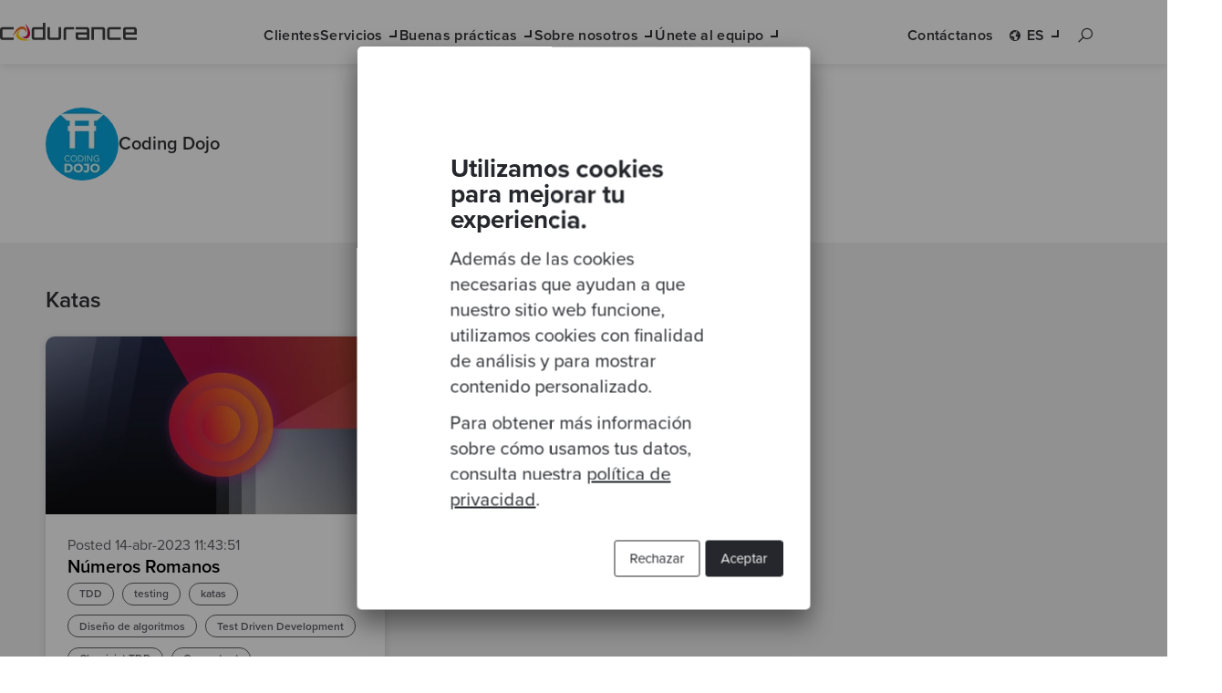

--- FILE ---
content_type: text/html; charset=UTF-8
request_url: https://www.codurance.com/es/katas/author/coding-dojo
body_size: 9792
content:
<!doctype html><html lang="es"><head>
    <meta charset="utf-8">
    <title>Katas | Coding Dojo</title>
    
      <link rel="shortcut icon" href="https://www.codurance.com/hubfs/Logos/brand-mark.svg">
    
    <meta name="description" content="Refuerza tus habilidades de programación resolviendo nuestras katas y aprendiendo de las soluciones propuestas por nuestros Software Craftspeople.">

    <!-- Preload CSS crítico -->
    <link rel="preload" href="https://www.codurance.com/hubfs/hub_generated/template_assets/1/35209478405/1768393468079/template_main.min.css" as="style">
    <link rel="preload" href="https://www.codurance.com/hubfs/hub_generated/template_assets/1/41860115387/1768393470203/template_base-styles.min.css" as="style">

    <!-- Iconos externos: cargar de forma no bloqueante -->
    <link rel="stylesheet" href="https://maxst.icons8.com/vue-static/landings/line-awesome/line-awesome/1.3.0/css/line-awesome.min.css" media="print" onload="this.media='all'">

    <meta name="viewport" content="width=device-width, initial-scale=1">

    
    <meta property="og:description" content="Refuerza tus habilidades de programación resolviendo nuestras katas y aprendiendo de las soluciones propuestas por nuestros Software Craftspeople.">
    <meta property="og:title" content="Katas | Coding Dojo">
    <meta name="twitter:description" content="Refuerza tus habilidades de programación resolviendo nuestras katas y aprendiendo de las soluciones propuestas por nuestros Software Craftspeople.">
    <meta name="twitter:title" content="Katas | Coding Dojo">

    

    
  <link rel="preload" href="https://www.codurance.com/hubfs/hub_generated/template_assets/1/82993928020/1768393469203/template_kata-card.min.css" as="style">


  <link rel="preload" href="https://www.codurance.com/hubfs/hub_generated/template_assets/1/41631359859/1768393470182/template_menu-section.min.css" as="style">


	<link rel="preload" href="https://www.codurance.com/hubfs/hub_generated/template_assets/1/122479998301/1768393471628/template_utilities-menu.min.css" as="style">


	<link rel="preload" href="https://www.codurance.com/hubfs/hub_generated/template_assets/1/122477894488/1768393472893/template_navigation-link.min.css" as="style">


	<link rel="preload" href="https://www.codurance.com/hubfs/hub_generated/template_assets/1/122480916367/1768393468057/template_language-selector.min.css" as="style">


    <link rel="preload" href="https://www.codurance.com/hs-fs/hubfs/Katalyst/cd-logo-blue-600x600.png?width=80&amp;height=80&amp;name=cd-logo-blue-600x600.png" as="image">
    <link rel="preload" href="https://www.codurance.com/hubfs/hub_generated/template_assets/1/74855480175/1768393470431/template_social-icons.min.css" as="style">
    <link rel="preload" href="https://www.codurance.com/hubfs/hub_generated/template_assets/1/81388811135/1768393472611/template_author-page.min.css" as="style">

    <style>
a.cta_button{-moz-box-sizing:content-box !important;-webkit-box-sizing:content-box !important;box-sizing:content-box !important;vertical-align:middle}.hs-breadcrumb-menu{list-style-type:none;margin:0px 0px 0px 0px;padding:0px 0px 0px 0px}.hs-breadcrumb-menu-item{float:left;padding:10px 0px 10px 10px}.hs-breadcrumb-menu-divider:before{content:'›';padding-left:10px}.hs-featured-image-link{border:0}.hs-featured-image{float:right;margin:0 0 20px 20px;max-width:50%}@media (max-width: 568px){.hs-featured-image{float:none;margin:0;width:100%;max-width:100%}}.hs-screen-reader-text{clip:rect(1px, 1px, 1px, 1px);height:1px;overflow:hidden;position:absolute !important;width:1px}
</style>

<link rel="stylesheet" href="https://www.codurance.com/hubfs/hub_generated/template_assets/1/82993928020/1768393469203/template_kata-card.min.css">
<link rel="stylesheet" href="https://www.codurance.com/hubfs/hub_generated/template_assets/1/35209478405/1768393468079/template_main.min.css">
<link rel="stylesheet" href="https://www.codurance.com/hubfs/hub_generated/template_assets/1/41860115387/1768393470203/template_base-styles.min.css">
<link rel="stylesheet" href="https://www.codurance.com/hubfs/hub_generated/template_assets/1/35209461063/1768393466610/template_layout.min.css">
<link rel="stylesheet" href="https://www.codurance.com/hubfs/hub_generated/template_assets/1/35209330311/1768393475854/template_theme-overrides.css">
<link rel="stylesheet" href="https://www.codurance.com/hubfs/hub_generated/template_assets/1/41631359859/1768393470182/template_menu-section.min.css">
<link rel="stylesheet" href="https://www.codurance.com/hubfs/hub_generated/template_assets/1/122479998301/1768393471628/template_utilities-menu.min.css">
<link rel="stylesheet" href="https://www.codurance.com/hubfs/hub_generated/template_assets/1/122477894488/1768393472893/template_navigation-link.min.css">
<link rel="stylesheet" href="https://www.codurance.com/hubfs/hub_generated/template_assets/1/122480916367/1768393468057/template_language-selector.min.css">
<link rel="stylesheet" href="https://www.codurance.com/hubfs/hub_generated/template_assets/1/74855480175/1768393470431/template_social-icons.min.css">
<link rel="stylesheet" href="https://www.codurance.com/hubfs/hub_generated/template_assets/1/81388811135/1768393472611/template_author-page.min.css">
<link rel="stylesheet" href="/hs/hsstatic/AsyncSupport/static-1.501/sass/rss_post_listing.css">
    

    
<!--  Added by GoogleTagManager integration -->
<script>
var _hsp = window._hsp = window._hsp || [];
window.dataLayer = window.dataLayer || [];
function gtag(){dataLayer.push(arguments);}

var useGoogleConsentModeV2 = true;
var waitForUpdateMillis = 1000;



var hsLoadGtm = function loadGtm() {
    if(window._hsGtmLoadOnce) {
      return;
    }

    if (useGoogleConsentModeV2) {

      gtag('set','developer_id.dZTQ1Zm',true);

      gtag('consent', 'default', {
      'ad_storage': 'denied',
      'analytics_storage': 'denied',
      'ad_user_data': 'denied',
      'ad_personalization': 'denied',
      'wait_for_update': waitForUpdateMillis
      });

      _hsp.push(['useGoogleConsentModeV2'])
    }

    (function(w,d,s,l,i){w[l]=w[l]||[];w[l].push({'gtm.start':
    new Date().getTime(),event:'gtm.js'});var f=d.getElementsByTagName(s)[0],
    j=d.createElement(s),dl=l!='dataLayer'?'&l='+l:'';j.async=true;j.src=
    'https://www.googletagmanager.com/gtm.js?id='+i+dl;f.parentNode.insertBefore(j,f);
    })(window,document,'script','dataLayer','GTM-WH8CK39');

    window._hsGtmLoadOnce = true;
};

_hsp.push(['addPrivacyConsentListener', function(consent){
  if(consent.allowed || (consent.categories && consent.categories.analytics)){
    hsLoadGtm();
  }
}]);

</script>

<!-- /Added by GoogleTagManager integration -->



<meta property="og:image" content="https://www.codurance.com/hubfs/Featured%20Images/Buenas%20pr%C3%A1cticas/Featured%20Image%20%E2%80%93%20Insights%20%E2%80%93%20Katas%20%E2%80%93%20ES.jpg">
<meta property="og:image:width" content="955">
<meta property="og:image:height" content="500">

<meta name="twitter:image" content="https://www.codurance.com/hubfs/Featured%20Images/Buenas%20pr%C3%A1cticas/Featured%20Image%20%E2%80%93%20Insights%20%E2%80%93%20Katas%20%E2%80%93%20ES.jpg">


<meta property="og:url" content="https://www.codurance.com/es/katas/author/coding-dojo">
<meta property="og:type" content="blog">
<meta name="twitter:card" content="summary">
<link rel="alternate" type="application/rss+xml" href="https://www.codurance.com/es/katas/rss.xml">
<meta name="twitter:domain" content="www.codurance.com">
<script src="//platform.linkedin.com/in.js" type="text/javascript">
    lang: es_ES
</script>

<meta http-equiv="content-language" content="es">
<link rel="alternate" hreflang="en" href="https://www.codurance.com/katas/author/coding-dojo">
<link rel="alternate" hreflang="es" href="https://www.codurance.com/es/katas/author/coding-dojo">







    <!-- Carga principal de CSS -->
    
    

    <!-- Puedes unificar estos 2 si los necesitas: -->
    
    
  <meta name="generator" content="HubSpot"></head>

  <body>
<!--  Added by GoogleTagManager integration -->
<noscript><iframe src="https://www.googletagmanager.com/ns.html?id=GTM-WH8CK39" height="0" width="0" style="display:none;visibility:hidden"></iframe></noscript>

<!-- /Added by GoogleTagManager integration -->

    <div class="body-wrapper   hs-content-id-86934788635 hs-blog-listing hs-blog-id-86934788634">
      
        <div data-global-resource-path="Codurance_September2020/templates/partials/header.html"><header class="header">
  <div class="header__wrapper">
    <div class="header__mobile-wrapper">
      <div class="custom-logo">
        <div id="hs_cos_wrapper_header_logo" class="hs_cos_wrapper hs_cos_wrapper_widget hs_cos_wrapper_type_module widget-type-logo" style="" data-hs-cos-general-type="widget" data-hs-cos-type="module">
  






















  
  <span id="hs_cos_wrapper_header_logo_hs_logo_widget" class="hs_cos_wrapper hs_cos_wrapper_widget hs_cos_wrapper_type_logo" style="" data-hs-cos-general-type="widget" data-hs-cos-type="logo"><a href="https://www.codurance.com/es/" id="hs-link-header_logo_hs_logo_widget" style="border-width:0px;border:0px;"><img src="https://www.codurance.com/hubfs/raw_assets/public/Codurance_September2020/images/Logo.svg" class="hs-image-widget " height="41" style="height: auto;width:300px;border-width:0px;border:0px;" width="300" alt="Codurance" title="Codurance"></a></span>
</div>
      </div>

      <div class="mobile-trigger" aria-controls="website-navigation-menu" aria-expanded="false" aria-label="Toggle navigation" tabindex="0">
        <span></span>
      </div>
    </div>

    <div class="custom-menu-primary">
      <div id="hs_cos_wrapper_navigation-primary" class="hs_cos_wrapper hs_cos_wrapper_widget hs_cos_wrapper_type_module" style="" data-hs-cos-general-type="widget" data-hs-cos-type="module">





<nav aria-label="Main menu" class="navigation-primary" id="website-navigation-menu">
  <ul class="submenu level-1 website-navigation-sub-menu" id="sub-menu-services">
    
      
      
      
      

      <li class="menu-item">
        <a href="https://www.codurance.com/es/clientes" class="menu-link trigger" id="sub-menu-toggle-1" aria-controls="sub-menu-services-1" aria-expanded="false">
          Clientes
        </a>
        
        
      </li>
    
      
      
      
      

      <li class="menu-item has-submenu">
        <a href="javascript:;" class="menu-link trigger" id="sub-menu-toggle-2" aria-controls="sub-menu-services-2" aria-expanded="false">
          Servicios
        </a>
        
        
          <nav class="website-navigation-sub-menu level-2 has-secondary-submenu" id="sub-menu-services-2">

            
              <div class="promotional-section">
            

            <a href="javascript:;" class="trigger back-button" aria-controls="sub-menu-services-2" role="button" aria-label="back button" aria-expanded="false">
              Servicios
            </a>

            
              <span><strong>Qué hacemos</strong></span>
              <p>Nuestros servicios y soluciones ayudan a las empresas a acelerar la innovación, impulsar el crecimiento y alcanzar sus objetivos.</p>
            

            
              <div class="custom-btn custom-btn--button-primary">
                
                  
              
                  <a href="https://www.codurance.com/es/servicios" class="button-primary">
                    Más información 
                    
                  </a>
                
              </div>
            

            
              </div>
            
            
            <div class="main-submenu">
              
                <span class="submenu-title">Soluciones</span>
              
              
              <ul class="submenu two-columns submenu--copy">
                
                  <li class="submenu-item">
                    <a href="https://www.codurance.com/es/servicios/modernizacion-de-software" class="menu-link trigger" aria-expanded="false">
                      <span>Modernización de software</span>

                       
                        <p class="submenu__copy">Mejora la agilidad de tu negocio consiguiendo que cualquier cambio sea más fácil</p>
                      
                    </a>
                  </li>
                
                  <li class="submenu-item">
                    <a href="https://www.codurance.com/es/fusiones-y-adquisiciones-tech-due-diligence" class="menu-link trigger" aria-expanded="false">
                      <span>Consultoría integral de M&amp;A Tech &amp; Product</span>

                       
                        <p class="submenu__copy">Somos tu partner técnico en cada etapa del M&amp;A</p>
                      
                    </a>
                  </li>
                
                  <li class="submenu-item">
                    <a href="https://www.codurance.com/es/servicios/desarrollo-y-capacitacion-equipos" class="menu-link trigger" aria-expanded="false">
                      <span>Desarrollo y capacitación</span>

                       
                        <p class="submenu__copy">Forma a tu equipo en una cultura basada en la productividad </p>
                      
                    </a>
                  </li>
                
                  <li class="submenu-item">
                    <a href="https://www.codurance.com/es/servicios/desarrrollo-de-producto" class="menu-link trigger" aria-expanded="false">
                      <span>Desarrollo de producto</span>

                       
                        <p class="submenu__copy">Entrega productos de calidad y con rapidez</p>
                      
                    </a>
                  </li>
                
                  <li class="submenu-item">
                    <a href="https://www.codurance.com/es/servicios/entrega-de-funcionalidades" class="menu-link trigger" aria-expanded="false">
                      <span>Entrega de funcionalidades</span>

                       
                        <p class="submenu__copy">El 96% de nuestros proyectos cumplen en tiempo y presupuesto con funcionalidades escalables y bien diseñadas</p>
                      
                    </a>
                  </li>
                
                  <li class="submenu-item">
                    <a href="https://www.codurance.com/es/servicios/ingenieria-de-plataformas" class="menu-link trigger" aria-expanded="false">
                      <span>Cloud e ingeniería de plataforma</span>

                       
                        <p class="submenu__copy">Aprovecha el potencial de la nube para optimizar tus operaciones </p>
                      
                    </a>
                  </li>
                
                  <li class="submenu-item">
                    <a href="https://www.codurance.com/es/servicios/programa-mejora-continua" class="menu-link trigger" aria-expanded="false">
                      <span>Programa de mejora continua</span>

                       
                        <p class="submenu__copy">Alinea las mejoras técnicas estratégicas con los objetivos de negocio</p>
                      
                    </a>
                  </li>
                
                  <li class="submenu-item">
                    <a href="https://www.codurance.com/es/servicios/consultoria-estrategica" class="menu-link trigger" aria-expanded="false">
                      <span>Consultoría estratégica</span>

                       
                        <p class="submenu__copy">Toma tus decisiones de negocio basándote en datos</p>
                      
                    </a>
                  </li>
                
              </ul>
            </div>

            
              <div class="secondary-submenu">
                <span class="submenu-title">Servicios de evaluación</span>
                <ul class="submenu">
                  
                    <li class="submenu-item">
                      <a href="https://www.codurance.com/es/evaluacion-de-calidad-de-software" class="menu-link trigger" aria-expanded="false">
                          Calidad del Software 
                      </a>
                    </li>
                  
                    <li class="submenu-item">
                      <a href="https://www.codurance.com/es/evaluacion-de-madurez-de-la-observabilidad" class="menu-link trigger" aria-expanded="false">
                          Observabilidad
                      </a>
                    </li>
                  
                    <li class="submenu-item">
                      <a href="https://www.codurance.com/es/evaluacion-ia" class="menu-link trigger" aria-expanded="false">
                          Tecnologías IA
                      </a>
                    </li>
                  
                    <li class="submenu-item">
                      <a href="https://www.codurance.com/es/evaluacion-arquitectura" class="menu-link trigger" aria-expanded="false">
                          Arquitectura
                      </a>
                    </li>
                  
                    <li class="submenu-item">
                      <a href="https://www.codurance.com/es/evaluacion-cloud" class="menu-link trigger" aria-expanded="false">
                          Cloud
                      </a>
                    </li>
                  
                    <li class="submenu-item">
                      <a href="https://www.codurance.com/es/evaluacion-tech-due-diligence" class="menu-link trigger" aria-expanded="false">
                          Technical Due Diligence 
                      </a>
                    </li>
                  
                    <li class="submenu-item">
                      <a href="https://info.codurance.com/es/evaluacion-madurez-desarrollo-productos" class="menu-link trigger" aria-expanded="false">
                          Madurez en el desarrollo de tus productos 
                      </a>
                    </li>
                  
                </ul>
              </div>
            
          </nav>
        
      </li>
    
      
      
      
      

      <li class="menu-item has-submenu">
        <a href="javascript:;" class="menu-link trigger" id="sub-menu-toggle-3" aria-controls="sub-menu-services-3" aria-expanded="false">
          Buenas prácticas
        </a>
        
        
          <nav class="website-navigation-sub-menu level-2 has-secondary-submenu has-secondary-submenu-with-two-columns" id="sub-menu-services-3">

            
              <div class="promotional-section">
            

            <a href="javascript:;" class="trigger back-button" aria-controls="sub-menu-services-3" role="button" aria-label="back button" aria-expanded="false">
              Buenas prácticas
            </a>

            
              <span><strong>Buenas prácticas</strong></span>
              <p>Mantente al día sobre las últimas novedades del sector y buenas prácticas ingenieriles de la mano de nuestros expertos.</p>
            

            
              <div class="custom-btn custom-btn--button-primary">
                
                  
              
                  <a href="https://www.codurance.com/es/buenas-practicas" class="button-primary">
                    Más información 
                    
                  </a>
                
              </div>
            

            
              </div>
            
            
            <div class="main-submenu">
              
                <span class="submenu-title">Buenas prácticas</span>
              
              
              <ul class="submenu two-columns">
                
                  <li class="submenu-item">
                    <a href="https://www.codurance.com/es/publications" class="menu-link trigger" aria-expanded="false">
                      <span>Blog</span>

                      
                    </a>
                  </li>
                
                  <li class="submenu-item">
                    <a href="https://www.codurance.com/es/videos" class="menu-link trigger" aria-expanded="false">
                      <span>Vídeos</span>

                      
                    </a>
                  </li>
                
                  <li class="submenu-item">
                    <a href="https://www.codurance.com/es/podcasts" class="menu-link trigger" aria-expanded="false">
                      <span>Podcasts</span>

                      
                    </a>
                  </li>
                
                  <li class="submenu-item">
                    <a href="https://www.codurance.com/es/katas" class="menu-link trigger" aria-expanded="false">
                      <span>Katas</span>

                      
                    </a>
                  </li>
                
                  <li class="submenu-item">
                    <a href="https://info.codurance.com/es/es/aprende-desarrollo-software-con-katas#desarrollar-software-anchor" class="menu-link trigger" aria-expanded="false">
                      <span>Aprende a programar con katas</span>

                      
                    </a>
                  </li>
                
                  <li class="submenu-item">
                    <a href="https://www.codurance.com/es/recursos-modernizacion-tecnologica" class="menu-link trigger" aria-expanded="false">
                      <span>Recursos</span>

                      
                    </a>
                  </li>
                
                  <li class="submenu-item">
                    <a href="https://www.codurance.com/es/eventos" class="menu-link trigger" aria-expanded="false">
                      <span>Eventos</span>

                      
                    </a>
                  </li>
                
              </ul>
            </div>

            
              <div class="secondary-submenu">
                <span class="submenu-title">Temas de conversación</span>
                <ul class="submenu two-columns">
                  
                    <li class="submenu-item">
                      <a href="https://www.codurance.com/es/que-es-la-modernizacion-de-software" class="menu-link trigger" aria-expanded="false">
                          Modernización software
                      </a>
                    </li>
                  
                    <li class="submenu-item">
                      <a href="https://www.codurance.com/es/productividad-en-el-desarrollo-de-software" class="menu-link trigger" aria-expanded="false">
                          Productividad equipos
                      </a>
                    </li>
                  
                    <li class="submenu-item">
                      <a href="https://www.codurance.com/es/estrategia-migracion-a-la-nube" class="menu-link trigger" aria-expanded="false">
                          Migración cloud
                      </a>
                    </li>
                  
                    <li class="submenu-item">
                      <a href="https://www.katalystbycodurance.com/es/comunidad-de-practicas" class="menu-link trigger" aria-expanded="false">
                          Comunidades de prácticas
                      </a>
                    </li>
                  
                    <li class="submenu-item">
                      <a href="https://www.codurance.com/es/impulsar-valor-modernizacion-software-adquisiciones" class="menu-link trigger" aria-expanded="false">
                          Tech Due Diligence
                      </a>
                    </li>
                  
                    <li class="submenu-item">
                      <a href="https://www.codurance.com/es/adoptar-inteligencia-artificial-en-las-empresas" class="menu-link trigger" aria-expanded="false">
                          IA aplicada a equipos de desarrollo
                      </a>
                    </li>
                  
                    <li class="submenu-item">
                      <a href="https://www.codurance.com/es/gestion-de-proyectos-de-software" class="menu-link trigger" aria-expanded="false">
                          Gestión de proyectos
                      </a>
                    </li>
                  
                    <li class="submenu-item">
                      <a href="https://www.codurance.com/es/guia-completa-desarrollo-guiado-por-pruebas-tdd" class="menu-link trigger" aria-expanded="false">
                          TDD
                      </a>
                    </li>
                  
                    <li class="submenu-item">
                      <a href="https://www.codurance.com/es/datos-e-ia-ml" class="menu-link trigger" aria-expanded="false">
                          Datos IA/ML
                      </a>
                    </li>
                  
                </ul>
              </div>
            
          </nav>
        
      </li>
    
      
      
      
      

      <li class="menu-item has-submenu">
        <a href="javascript:;" class="menu-link trigger" id="sub-menu-toggle-4" aria-controls="sub-menu-services-4" aria-expanded="false">
          Sobre nosotros
        </a>
        
        
          <nav class="website-navigation-sub-menu level-2" id="sub-menu-services-4">

            
              <div class="promotional-section">
            

            <a href="javascript:;" class="trigger back-button" aria-controls="sub-menu-services-4" role="button" aria-label="back button" aria-expanded="false">
              Sobre nosotros
            </a>

            
              <span><strong>Sobre nosotros</strong></span>
              <p>El Software Craftsmanship está en el corazón de Codurance. En esta filosofía se basa nuestra misión: elevar el listón en la industria del software a través de la profesionalidad y la excelencia técnica.</p>
            

            

            
              </div>
            
            
            <div class="main-submenu">
              
              
              <ul class="submenu two-columns">
                
                  <li class="submenu-item">
                    <a href="https://www.codurance.com/es/sobre-nosotros/nuestro-equipo" class="menu-link trigger" aria-expanded="false">
                      <span>Nuestra gente</span>

                      
                    </a>
                  </li>
                
                  <li class="submenu-item">
                    <a href="https://www.codurance.com/es/sobre-nosotros/nuestra-historia" class="menu-link trigger" aria-expanded="false">
                      <span>Nuestra historia</span>

                      
                    </a>
                  </li>
                
                  <li class="submenu-item">
                    <a href="https://www.codurance.com/es/sobre-nosotros/que-significa-ser-software-craftsperson" class="menu-link trigger" aria-expanded="false">
                      <span>Software Craftsmanship</span>

                      
                    </a>
                  </li>
                
                  <li class="submenu-item">
                    <a href="https://www.codurance.com/es/diversidad-e-inclusion" class="menu-link trigger" aria-expanded="false">
                      <span>Diversidad e Inclusión</span>

                      
                    </a>
                  </li>
                
              </ul>
            </div>

            
          </nav>
        
      </li>
    
      
      
      
      

      <li class="menu-item has-submenu">
        <a href="javascript:;" class="menu-link trigger" id="sub-menu-toggle-5" aria-controls="sub-menu-services-5" aria-expanded="false">
          Únete al equipo
        </a>
        
        
          <nav class="website-navigation-sub-menu level-2" id="sub-menu-services-5">

            
              <div class="promotional-section">
            

            <a href="javascript:;" class="trigger back-button" aria-controls="sub-menu-services-5" role="button" aria-label="back button" aria-expanded="false">
              Únete al equipo
            </a>

            
              <span><strong>Únete al equipo</strong></span>
              <p>En Codurance formarás parte de un equipo multifuncional y altamente cualificado, comprometido con el desarrollo de software de calidad. </p>
            

            
              <div class="custom-btn custom-btn--button-primary">
                
                  
              
                  <a href="https://www.codurance.com/es/carreras/puestos-actuales" class="button-primary">
                    Ver puestos 
                    
                  </a>
                
              </div>
            

            
              </div>
            
            
            <div class="main-submenu">
              
              
              <ul class="submenu">
                
                  <li class="submenu-item">
                    <a href="https://www.codurance.com/es/carreras" class="menu-link trigger" aria-expanded="false">
                      <span>Impulsa tu carrera</span>

                      
                    </a>
                  </li>
                
                  <li class="submenu-item">
                    <a href="https://www.codurance.com/es/carreras/puestos-actuales" class="menu-link trigger" aria-expanded="false">
                      <span>Puestos actuales</span>

                      
                    </a>
                  </li>
                
                  <li class="submenu-item">
                    <a href="https://www.codurance.com/es/carreras/academy" class="menu-link trigger" aria-expanded="false">
                      <span>Academy</span>

                      
                    </a>
                  </li>
                
              </ul>
            </div>

            
          </nav>
        
      </li>
    
      
      
      
      

      <li class="menu-item">
        <a href="javascript:;" class="menu-link trigger" id="sub-menu-toggle-6" aria-controls="sub-menu-services-6" aria-expanded="false">
          Test
        </a>
        
        
      </li>
     
  </ul>
</nav></div>
    </div>

    






	



<nav class="utilities-menu">
	<ul>
		<li class="menu-item">
			<div id="hs_cos_wrapper_navigation_link" class="hs_cos_wrapper hs_cos_wrapper_widget hs_cos_wrapper_type_module" style="" data-hs-cos-general-type="widget" data-hs-cos-type="module">







<a href="https://www.codurance.com/es/datos-de-contacto" class="contact-us menu-link">
    Contáctanos
</a></div>
		</li>
	
		<li class="language-selector menu-item has-submenu">
			<div id="hs_cos_wrapper_language_selector" class="hs_cos_wrapper hs_cos_wrapper_widget hs_cos_wrapper_type_module" style="" data-hs-cos-general-type="widget" data-hs-cos-type="module">





<button class="language-selector__button menu-link" aria-label="Select your language" aria-expanded="false" aria-controls="language-selector__dropdown">
	es
</button>

<ul class="language-selector__dropdown" role="listbox">
	
		<li>
		
	
	
		
	
		<a href="https://www.codurance.com/katas" lang="en" hreflang="en" role="option" rel="noopener noreferrer">
			EN
		</a>
	

		</li>
	
		<li>
		
	
	
		
	
		<a href="" class="active" lang="es" hreflang="es" aria-selected="true" role="option" rel="noopener noreferrer">
			ES
		</a>
	

		</li>
	
		<li>
		
	
	
		
	
		<a href="https://www.codurance.com/pt/katas" lang="pt" hreflang="pt" role="option" rel="noopener noreferrer">
			PT
		</a>
	

		</li>
	
		<li>
		
	
	
		
	
		<span class="not-translated">DE</span>
	

		</li>
	
</ul></div>
		</li>

		<li class="search-bar menu-item">
			<button class="search-bar__button" aria-label="Search button" aria-expanded="false" aria-controls="___gcse_0">
				<i class="las la-search"></i>
			</button>
			<div class="gcse-search"></div>
		</li>
	</ul>
</nav>
  </div>
</header></div>
      

      
  
    






<div class="blog-author responsive-page-width lateral-spacing">
    <div class="blog-author__intro">
        
            <img class="blog-author__img" src="https://www.codurance.com/hs-fs/hubfs/Katalyst/cd-logo-blue-600x600.png?width=80&amp;height=80&amp;name=cd-logo-blue-600x600.png" alt="Coding Dojo" width="80" height="80" srcset="https://www.codurance.com/hs-fs/hubfs/Katalyst/cd-logo-blue-600x600.png?width=40&amp;height=40&amp;name=cd-logo-blue-600x600.png 40w, https://www.codurance.com/hs-fs/hubfs/Katalyst/cd-logo-blue-600x600.png?width=80&amp;height=80&amp;name=cd-logo-blue-600x600.png 80w, https://www.codurance.com/hs-fs/hubfs/Katalyst/cd-logo-blue-600x600.png?width=120&amp;height=120&amp;name=cd-logo-blue-600x600.png 120w, https://www.codurance.com/hs-fs/hubfs/Katalyst/cd-logo-blue-600x600.png?width=160&amp;height=160&amp;name=cd-logo-blue-600x600.png 160w, https://www.codurance.com/hs-fs/hubfs/Katalyst/cd-logo-blue-600x600.png?width=200&amp;height=200&amp;name=cd-logo-blue-600x600.png 200w, https://www.codurance.com/hs-fs/hubfs/Katalyst/cd-logo-blue-600x600.png?width=240&amp;height=240&amp;name=cd-logo-blue-600x600.png 240w" sizes="(max-width: 80px) 100vw, 80px">
        

        <h1 class="blog-author__title">Coding Dojo</h1>

        
    </div>
    <div class="blog-author__description">
        
    </div>
</div>

<div class="author-blog-listing">
    <div class="container responsive-page-width lateral-spacing">
        <h2 class="author-listing-title">Katas</h2>
        <div class="author-blog-listing__posts">
            
                <article class="author-blog__card">
                    
                        <a href="https://www.codurance.com/es/katas/numeros-romanos">
                            <img class="card__img" src="https://www.codurance.com/hs-fs/hubfs/Katalyst/Thumbnails/Katalyst_Thumbnail_Roman-numerals.jpg?width=528&amp;height=528&amp;name=Katalyst_Thumbnail_Roman-numerals.jpg" alt="Números Romanos" loading="lazy" width="528" height="528" srcset="https://www.codurance.com/hs-fs/hubfs/Katalyst/Thumbnails/Katalyst_Thumbnail_Roman-numerals.jpg?width=264&amp;height=264&amp;name=Katalyst_Thumbnail_Roman-numerals.jpg 264w, https://www.codurance.com/hs-fs/hubfs/Katalyst/Thumbnails/Katalyst_Thumbnail_Roman-numerals.jpg?width=528&amp;height=528&amp;name=Katalyst_Thumbnail_Roman-numerals.jpg 528w, https://www.codurance.com/hs-fs/hubfs/Katalyst/Thumbnails/Katalyst_Thumbnail_Roman-numerals.jpg?width=792&amp;height=792&amp;name=Katalyst_Thumbnail_Roman-numerals.jpg 792w, https://www.codurance.com/hs-fs/hubfs/Katalyst/Thumbnails/Katalyst_Thumbnail_Roman-numerals.jpg?width=1056&amp;height=1056&amp;name=Katalyst_Thumbnail_Roman-numerals.jpg 1056w, https://www.codurance.com/hs-fs/hubfs/Katalyst/Thumbnails/Katalyst_Thumbnail_Roman-numerals.jpg?width=1320&amp;height=1320&amp;name=Katalyst_Thumbnail_Roman-numerals.jpg 1320w, https://www.codurance.com/hs-fs/hubfs/Katalyst/Thumbnails/Katalyst_Thumbnail_Roman-numerals.jpg?width=1584&amp;height=1584&amp;name=Katalyst_Thumbnail_Roman-numerals.jpg 1584w" sizes="(max-width: 528px) 100vw, 528px">
                        </a>
                    
                    <div class="card__content">
                        <time class="card__date" datetime="14-abr-2023 11:43:51">
                            Posted 14-abr-2023 11:43:51
                        </time>

                        <h3 class="card__title">
                            <a class="author-blog-listing__title-link" href="https://www.codurance.com/es/katas/numeros-romanos">
                            Números Romanos</a>
                        </h3>

                        
                            <ul class="card__tags">
                                
                                    <li>
                                        <a class="tags" href="https://www.codurance.com/es/katas/tag/tdd">
                                            TDD
                                        </a>
                                    </li>
                                
                                    <li>
                                        <a class="tags" href="https://www.codurance.com/es/katas/tag/testing">
                                            testing
                                        </a>
                                    </li>
                                
                                    <li>
                                        <a class="tags" href="https://www.codurance.com/es/katas/tag/katas">
                                            katas
                                        </a>
                                    </li>
                                
                                    <li>
                                        <a class="tags" href="https://www.codurance.com/es/katas/tag/diseño-de-algoritmos">
                                            Diseño de algoritmos
                                        </a>
                                    </li>
                                
                                    <li>
                                        <a class="tags" href="https://www.codurance.com/es/katas/tag/test-driven-development">
                                            Test Driven Development
                                        </a>
                                    </li>
                                
                                    <li>
                                        <a class="tags" href="https://www.codurance.com/es/katas/tag/classicist-tdd">
                                            Classicist TDD
                                        </a>
                                    </li>
                                
                                    <li>
                                        <a class="tags" href="https://www.codurance.com/es/katas/tag/competent">
                                            Competent
                                        </a>
                                    </li>
                                
                            </ul>
                        
                    </div>
                </article>
            
        </div>
    </div>
</div>
  


      
        <div data-global-resource-path="Codurance_September2020/templates/partials/footer.html"><footer class="footer">
  <div class="hs-footer-top-container">
    <div class="footer__container">
      <div class="footer__main">
        <div class="container-fluid">
          <div class="footer__wrapper row-fluid">

            <!-- Logo y descripción -->
            <div class="cm-footer-logo-group span3">
            <!--  <a class="footer-logo" href="/" aria-label="Go to homepage">
                <svg xmlns="http://www.w3.org/2000/svg" viewBox="0 0 717.66 97.42" width="140" height="20" loading="lazy" aria-hidden="true" focusable="false">
                  <!-- Aquí van los <path> del logo como ya están definidos -->
                  <!-- OMITIDO para brevedad -->
            <!--    </svg>
              </a> -->
              
                  <a class="footer-logo" href="/" aria-label="Go to homepage">
                <img src="https://www.codurance.com/hubfs/Software%20Modernisation/software-modernisation-lp-files/Logos%20and%20Icons/codurance-logo-white.svg" alt="Company logo" width="140" height="20" loading="lazy">
              </a>

              <div id="hs_cos_wrapper_footer_logo" class="hs_cos_wrapper hs_cos_wrapper_widget hs_cos_wrapper_type_module widget-type-rich_text" style="" data-hs-cos-general-type="widget" data-hs-cos-type="module"><span id="hs_cos_wrapper_footer_logo_" class="hs_cos_wrapper hs_cos_wrapper_widget hs_cos_wrapper_type_rich_text" style="" data-hs-cos-general-type="widget" data-hs-cos-type="rich_text"><p>Software es nuestra pasión.</p>
<p>Somos Software Craftspeople. Construimos software bien elaborado para nuestros clientes, ayudamos a los/as desarrolladores/as a mejorar en su oficio a través de la formación, la orientación y la tutoría. Ayudamos a las empresas a mejorar en la distribución de software.</p>
<p><img src="https://www.codurance.com/hs-fs/hubfs/Homepage%20Partner%20Section/Codurance%2027001%20B%26W%20Logo%20Feb%202025.png?width=150&amp;height=112&amp;name=Codurance%2027001%20B%26W%20Logo%20Feb%202025.png" width="150" height="112" loading="lazy" alt="Codurance 27001 B&amp;W Logo Feb 2025" style="height: auto; max-width: 100%; width: 150px;" srcset="https://www.codurance.com/hs-fs/hubfs/Homepage%20Partner%20Section/Codurance%2027001%20B%26W%20Logo%20Feb%202025.png?width=75&amp;height=56&amp;name=Codurance%2027001%20B%26W%20Logo%20Feb%202025.png 75w, https://www.codurance.com/hs-fs/hubfs/Homepage%20Partner%20Section/Codurance%2027001%20B%26W%20Logo%20Feb%202025.png?width=150&amp;height=112&amp;name=Codurance%2027001%20B%26W%20Logo%20Feb%202025.png 150w, https://www.codurance.com/hs-fs/hubfs/Homepage%20Partner%20Section/Codurance%2027001%20B%26W%20Logo%20Feb%202025.png?width=225&amp;height=168&amp;name=Codurance%2027001%20B%26W%20Logo%20Feb%202025.png 225w, https://www.codurance.com/hs-fs/hubfs/Homepage%20Partner%20Section/Codurance%2027001%20B%26W%20Logo%20Feb%202025.png?width=300&amp;height=224&amp;name=Codurance%2027001%20B%26W%20Logo%20Feb%202025.png 300w, https://www.codurance.com/hs-fs/hubfs/Homepage%20Partner%20Section/Codurance%2027001%20B%26W%20Logo%20Feb%202025.png?width=375&amp;height=280&amp;name=Codurance%2027001%20B%26W%20Logo%20Feb%202025.png 375w, https://www.codurance.com/hs-fs/hubfs/Homepage%20Partner%20Section/Codurance%2027001%20B%26W%20Logo%20Feb%202025.png?width=450&amp;height=336&amp;name=Codurance%2027001%20B%26W%20Logo%20Feb%202025.png 450w" sizes="(max-width: 150px) 100vw, 150px"></p>
<p>&nbsp;</p></span></div>
            </div>

            <!-- Últimos artículos -->
            <div class="cm-footer-latest-blog-group span3">
              <h2>
                <span>
                  
                    Últimas publicaciones
                  
                </span>
              </h2>

              <span id="hs_cos_wrapper_my_rss_listing" class="hs_cos_wrapper hs_cos_wrapper_widget hs_cos_wrapper_type_rss_listing" style="" data-hs-cos-general-type="widget" data-hs-cos-type="rss_listing">

    <div class="hs-rss-module feedreader_box hs-hash-1817752142"></div>

</span>
            </div>

            <!-- Enlaces útiles -->
            <div class="cm-footer-useful-links span3">
              <span id="hs_cos_wrapper_my_menu" class="hs_cos_wrapper hs_cos_wrapper_widget hs_cos_wrapper_type_menu" style="" data-hs-cos-general-type="widget" data-hs-cos-type="menu"><div id="hs_menu_wrapper_my_menu" class="hs-menu-wrapper active-branch flyouts hs-menu-flow-horizontal" role="navigation" data-sitemap-name="default" data-menu-id="38319662516" aria-label="Navigation Menu">
 <ul role="menu">
  <li class="hs-menu-item hs-menu-depth-1 hs-item-has-children" role="none"><a href="javascript:;" aria-haspopup="true" aria-expanded="false" role="menuitem">Links útiles</a>
   <ul role="menu" class="hs-menu-children-wrapper">
    <li class="hs-menu-item hs-menu-depth-2" role="none"><a href="https://www.codurance.com/es/sobre-nosotros/nuestro-equipo" role="menuitem">Nuestra gente</a></li>
    <li class="hs-menu-item hs-menu-depth-2" role="none"><a href="https://www.codurance.com/es/sobre-nosotros/nuestra-historia" role="menuitem">Nuestra historia</a></li>
    <li class="hs-menu-item hs-menu-depth-2" role="none"><a href="https://www.codurance.com/es/eventos" role="menuitem">Eventos</a></li>
    <li class="hs-menu-item hs-menu-depth-2" role="none"><a href="https://www.codurance.com/es/carreras" role="menuitem">Carreras</a></li>
    <li class="hs-menu-item hs-menu-depth-2" role="none"><a href="https://www.codurance.com/es/policies/privacy" role="menuitem">Política de privacidad</a></li>
    <li class="hs-menu-item hs-menu-depth-2" role="none"><a href="https://www.codurance.com/es/policies/cookie" role="menuitem">Política de Cookies</a></li>
    <li class="hs-menu-item hs-menu-depth-2" role="none"><a href="https://info.codurance.com/es/newsletter-sign-up" role="menuitem" target="_blank" rel="noopener">Suscripción a newsletter</a></li>
    <li class="hs-menu-item hs-menu-depth-2" role="none"><a href="https://info.codurance.com/enlaces-codurance" role="menuitem">Síguenos</a></li>
   </ul></li>
 </ul>
</div></span>
            </div>

            <!-- Contacto -->
            <div class="cm-footer-contact-us span3">
              <h2>
                <span>Contáctanos</span>
              </h2>    

              <p>
                Email:
                <a class="cm-footer-contact-us__email" href="mailto:hello@codurance.com" rel="noopener noreferrer">
                  hello@codurance.com
                </a>       
              </p>

              <address>
    <ul>
        
            <li>
                <a href="https://www.codurance.com/es/contact-us#londres">Londres</a>
            </li>
        
            <li>
                <a href="https://www.codurance.com/es/contact-us#barcelona">Barcelona</a>
            </li>
        
            <li>
                <a href="https://www.codurance.com/es/contact-us#manchester">Manchester</a>
            </li>
        
            <li>
                <a href="https://www.codurance.com/es/contact-us#lisboa">Lisboa</a>
            </li>
        
            <li>
                <a href="https://www.codurance.com/es/contact-us#madrid">Madrid</a>
            </li>
        
            <li>
                <a href="https://www.codurance.com/es/contact-us#leeds">Leeds</a>
            </li>
        
            <li>
                <a href="https://www.codurance.com/es/contact-us#florida">Florida</a>
            </li>
        
            <li>
                <a href="https://www.codurance.com/es/contact-us#são%20paulo">São Paulo</a>
            </li>
        
    </ul>
</address>
            </div>

          </div>
        </div>
      </div>
    </div>
  </div>

  <!-- Registro y redes sociales -->
  <div class="hs-footer-bottom-container">
    <div class="responsive-page-width">
      <div class="hs-footer-bottom-left">
        <div id="hs_cos_wrapper_footer_registration_text" class="hs_cos_wrapper hs_cos_wrapper_widget hs_cos_wrapper_type_module widget-type-text" style="" data-hs-cos-general-type="widget" data-hs-cos-type="module"><span id="hs_cos_wrapper_footer_registration_text_" class="hs_cos_wrapper hs_cos_wrapper_widget hs_cos_wrapper_type_text" style="" data-hs-cos-general-type="widget" data-hs-cos-type="text">Número de registro No: 8712584</span></div>
      </div>

      <div class="hs-footer-bottom-right">
        <div id="hs_cos_wrapper_Footer_Social_Icons" class="hs_cos_wrapper hs_cos_wrapper_widget hs_cos_wrapper_type_module" style="" data-hs-cos-general-type="widget" data-hs-cos-type="module"><ul>
          <li data-toggle="tooltip" data-placement="top" title="" data-original-title="Youtube"> 
            <a target="_blank" aria-label="Open codurance youtube link in another window" href="https://www.youtube.com/@codurance_spain" rel="noopener noreferrer"> 
              <i class="lab la-youtube"></i>
            </a> 
          </li>
          <li data-toggle="tooltip" data-placement="top" title="" data-original-title="Linkedin"> 
            <a target="_blank" aria-label="Open codurance linkedin link in another window" href="https://www.linkedin.com/company/codurance/" rel="noopener noreferrer"> 
              <i class="lab la-linkedin-in"></i>
            </a> 
          </li>
          <li data-toggle="tooltip" data-placement="top" title="" data-original-title="Twitter"> 
            <a target="_blank" aria-label="Open codurance twitter link in another window" href="https://twitter.com/codurance_ES" rel="noopener noreferrer"> 
              
              <img class="twitter-x-logo" src="https://www.codurance.com/hubfs/Logos/Twitter-X_social_icon_white.svg" width="12" height="12" alt="Twitter X logo" loading="lazy">
            </a> 
          </li>
          <li data-toggle="tooltip" data-placement="top" title="" data-original-title="Instagram"> 
            <a target="_blank" aria-label="Open codurance instagram link in another window" href="https://www.instagram.com/codurance_spain/" rel="noopener noreferrer"> 
              <i class="lab la-instagram"></i>
            </a> 
          </li>
          <li data-toggle="tooltip" data-placement="top" title="" data-original-title="Podcasts"> 
            <a target="_blank" aria-label="Open codurance podcast link in another window" href="https://codurancetalks.podbean.com/" rel="noopener noreferrer"> 
              <i class="las la-podcast"></i>
            </a> 
          </li>
        </ul></div>
      </div>
    </div>
  </div>
</footer></div>
      
    </div>

    
<!-- HubSpot performance collection script -->
<script defer src="/hs/hsstatic/content-cwv-embed/static-1.1293/embed.js"></script>
<script defer src="https://www.codurance.com/hubfs/hub_generated/template_assets/1/35202292448/1768393476075/template_main.min.js"></script>
<script>
var hsVars = hsVars || {}; hsVars['language'] = 'es';
</script>

<script src="/hs/hsstatic/cos-i18n/static-1.53/bundles/project.js"></script>
<script src="https://www.codurance.com/hubfs/hub_generated/module_assets/1/35209330111/1752055485771/module_menu-section.min.js"></script>
<script defer src="https://www.codurance.com/hubfs/hub_generated/template_assets/1/122480941840/1768393471825/template_utilities-menu.min.js"></script>
<script defer src="https://cse.google.com/cse.js?cx=440fdad7635b1473c"></script>
<script src="/hs/hsstatic/AsyncSupport/static-1.501/js/rss_listing_asset.js"></script>
<script>
  function hsOnReadyPopulateRssFeed_1817752142() {
    var options = {
      'id': "1817752142",
      'rss_hcms_url': "/_hcms/rss/feed?feedId=MzA0MjQ2NDo1NDc0NjE2Mzc5OjA%3D&limit=4&dateLanguage=ZW5fVVM%3D&dateFormat=bm9uZQ%3D%3D&zone=RXVyb3BlL0xvbmRvbg%3D%3D&clickThrough=UmVhZCBtb3Jl&maxChars=0&property=link&property=title&hs-expires=1799971200&hs-version=2&hs-signature=AJ2IBuEyVRVb2VQGz9LrED4m7m453Q0Ptw",
      'show_author': false,
      'show_date': false,
      'include_featured_image': false,
      'show_detail' : false,
      'attribution_text': "by ",
      'publish_date_text': "posted at",
      'item_title_tag' : "span",
      'click_through_text': "Read more",
      'limit_to_chars': 0,
    };
    window.hsPopulateRssFeed(options);
  }

  if (document.readyState === "complete" ||
      (document.readyState !== "loading" && !document.documentElement.doScroll)
  ) {
    hsOnReadyPopulateRssFeed_1817752142();
  } else {
    document.addEventListener("DOMContentLoaded", hsOnReadyPopulateRssFeed_1817752142);
  }

</script>

<script src="/hs/hsstatic/keyboard-accessible-menu-flyouts/static-1.17/bundles/project.js"></script>

<!-- Start of HubSpot Analytics Code -->
<script type="text/javascript">
var _hsq = _hsq || [];
_hsq.push(["setContentType", "listing-page"]);
_hsq.push(["setCanonicalUrl", "https:\/\/www.codurance.com\/es\/katas\/author\/coding-dojo"]);
_hsq.push(["setPageId", "86934788635"]);
_hsq.push(["setContentMetadata", {
    "contentPageId": 82863416622,
    "legacyPageId": "86934788635",
    "contentFolderId": null,
    "contentGroupId": 86934788634,
    "abTestId": null,
    "languageVariantId": 86934788635,
    "languageCode": "es",
    
    
}]);
</script>

<script type="text/javascript" id="hs-script-loader" async defer src="/hs/scriptloader/3042464.js"></script>
<!-- End of HubSpot Analytics Code -->


<script type="text/javascript">
var hsVars = {
    render_id: "a058424a-84d0-45b4-9452-04b81ad2419d",
    ticks: 1768408606337,
    page_id: 86934788635,
    
    content_group_id: 86934788634,
    portal_id: 3042464,
    app_hs_base_url: "https://app.hubspot.com",
    cp_hs_base_url: "https://cp.hubspot.com",
    language: "es",
    analytics_page_type: "listing-page",
    scp_content_type: "",
    
    analytics_page_id: "86934788635",
    category_id: 7,
    folder_id: 0,
    is_hubspot_user: false
}
</script>


<script defer src="/hs/hsstatic/HubspotToolsMenu/static-1.432/js/index.js"></script>

<!-- Style block for the cookies consent banner (positioned here to override Hubspot default styles -->
<style>
  div#hs-eu-cookie-confirmation div#hs-eu-cookie-confirmation-inner div#hs-eu-policy-wording {
 	line-height: 2em!important;
 	float: left!important;
  } 
  
  div#hs-eu-cookie-confirmation {
  	font-size: 15px!important;
  	box-shadow: 0 -1px 3px #eaf0f6;
    position: fixed;
    z-index: 1;
    left: 0;
    top: 0;
    width: 100%;
    height: 100%;
    overflow: hidden;
    background-color: rgb(0,0,0);
    background-color: rgba(0,0,0,0.4);
  }
  
  div#hs-eu-cookie-confirmation div#hs-eu-cookie-confirmation-inner {
    background-color: white;
    border-radius: 5px;
    box-shadow: 0px 5px 26px 0px rgba(0, 0, 0, 0.22), 0px 20px 28px 0px rgba(0, 0, 0, 0.30);
    color: #25272C;
    display: flex;
    flex-direction: column;
    left: 50%;
    max-width: 497px;
    position: fixed;
    top: 50%;
    transform: translate(-50%, -50%);
  }
  
  @media (max-width: 767px) {
    div#hs-eu-cookie-confirmation div#hs-eu-cookie-confirmation-inner {
      width: 90%;
      padding: 20px!important;
    }
    
    div#hs-eu-cookie-confirmation div#hs-eu-cookie-confirmation-inner p{
      margin-left: 10px;
      margin-right: 10px;
  	}
  }
  
  @media (min-width: 768px) and (max-width: 1023px) {
    div#hs-eu-cookie-confirmation div#hs-eu-cookie-confirmation-inner {
      width: 70%;
      padding: 30px;
    }
  }
  
  @media (min-width: 1024px) {
    div#hs-eu-cookie-confirmation div#hs-eu-cookie-confirmation-inner {
      width: 60%;
      padding: 30px;
    }
  }
  
  div#hs-eu-cookie-confirmation div#hs-eu-cookie-confirmation-inner a {
    text-decoration:underline!important;
  }
  
  div#hs-eu-cookie-confirmation div#hs-eu-cookie-confirmation-inner::before {
    content: "";
    display: inline-block;
    margin-bottom: 55px;
    margin-top: 5px;
  }

  @media (max-width: 480px) {
    div#hs-eu-cookie-confirmation div#hs-eu-cookie-confirmation-inner::before {
      background-image: url(https://www.codurance.com/hubfs/Logos/brand-mark.svg);
      background-size: 45px;
      height: 45px;
      margin-top: 5px;
      margin-bottom: 25px;
      width: 45px;
    }
  }
  
  @media (min-width: 481px) {
    div#hs-eu-cookie-confirmation div#hs-eu-cookie-confirmation-inner::before {
      background-image: url(https://f.hubspotusercontent00.net/hubfs/8691204/codurance-header-logo.svg);
      height: 18px;
      margin-top: 20px;
      width: 130px;
    }
  }
  
  @media (max-width: 480px) {
    div#hs-eu-cookie-confirmation div#hs-eu-cookie-confirmation-inner #hs-eu-policy-wording p strong {
      line-height: 1.75rem!important;
    }
  }
  
  div#hs-eu-cookie-confirmation div#hs-eu-cookie-confirmation-inner #hs-eu-policy-wording p strong {
    font-size: 1.4rem!important;
  }
 
  div#hs-eu-cookie-confirmation div#hs-eu-cookie-confirmation-inner #hs-eu-policy-wording p,
  div#hs-eu-cookie-confirmation div#hs-eu-cookie-confirmation-inner #hs-eu-policy-wording p a,
  div#hs-eu-cookie-confirmation div#hs-eu-cookie-confirmation-inner #hs-eu-policy-wording p span {
    color: #25272C!important;
    font-family: proxima-nova;
    line-height: 1.4rem!important;
    font-size: 1rem!important;
  }
  
  /* Override inherit default font-family */
  div#hs-en-cookie-confirmation-buttons-area {
      font-family: 'proxima-nova', sans-serif;
  }
  
  
  div#hs-eu-cookie-confirmation div#hs-eu-cookie-confirmation-inner div#hs-en-cookie-confirmation-buttons-area {
    display: flex;
	justify-content: flex-end;
    margin: 0 !important;
    text-align:right!important;
  }

  
  div#hs-eu-cookie-confirmation div#hs-eu-cookie-confirmation-inner a#hs-eu-decline-button {
    border: 1px solid #25272C !important;
    color: #25272C !important;
    font-size: 15px!important;
    margin-right: 20px;
    order: 1;
  }
  
  div#hs-eu-cookie-confirmation div#hs-eu-cookie-confirmation-inner a#hs-eu-confirmation-button {
    background-color: #25272C !important;
    border: 1px solid #25272C !important;
    color: white !important;
    font-size: 15px!important;
    margin: 0 !important;
    order: 2;
  }
  
  div#hs-eu-cookie-confirmation {
  	font-size: 15px!important;
  }
  
  div#hs-eu-cookie-confirmation div#hs-eu-cookie-confirmation-inner p a,
  div#hs-eu-cookie-confirmation div#hs-eu-cookie-confirmation-inner p a:hover {
	color: #FFFFFF!important;
  }
</style>
<div id="fb-root"></div>
  <script>(function(d, s, id) {
  var js, fjs = d.getElementsByTagName(s)[0];
  if (d.getElementById(id)) return;
  js = d.createElement(s); js.id = id;
  js.src = "//connect.facebook.net/es_ES/sdk.js#xfbml=1&version=v3.0";
  fjs.parentNode.insertBefore(js, fjs);
 }(document, 'script', 'facebook-jssdk'));</script> <script>!function(d,s,id){var js,fjs=d.getElementsByTagName(s)[0];if(!d.getElementById(id)){js=d.createElement(s);js.id=id;js.src="https://platform.twitter.com/widgets.js";fjs.parentNode.insertBefore(js,fjs);}}(document,"script","twitter-wjs");</script>
 



    <!-- JavaScript diferido -->
    
  
</body></html>

--- FILE ---
content_type: text/css
request_url: https://www.codurance.com/hubfs/hub_generated/template_assets/1/82993928020/1768393469203/template_kata-card.min.css
body_size: -259
content:
.custom-kata-listing__post{background:#fff;border-radius:10px;box-shadow:0 1px 3px hsla(0,0%,100%,.12),0 1px 10px rgba(0,0,0,.12);display:flex;flex-direction:column;transition:var(--cta-transition)}.custom-kata-listing__post img{border-top-left-radius:10px;border-top-right-radius:10px}.custom-kata-listing__post:hover{box-shadow:0 3px 22px rgba(0,0,0,.16),0 1px 10px rgba(0,0,0,.12);transform:translateY(-.3rem)}.custom-kata-listing__author-name{color:var(--mid-gray);font-size:var(--natus-font-size);font-weight:var(--light-font-weight);line-height:var(--natus-line-height)}.custom-kata-listing__kata-name{font-size:var(--freed-font-size);font-weight:var(--middle-font-weight);line-height:var(--freed-line-height)}.custom-kata-listing__title-link{color:inherit;font-size:inherit;font-weight:inherit;line-height:inherit}.custom-kata-listing__title-link:hover{color:var(--persimmon)}.custom-kata-listing__post-description{font-size:var(--natus-font-size);font-weight:var(--light-font-weight);line-height:var(--natus-line-height)}

--- FILE ---
content_type: text/css
request_url: https://www.codurance.com/hubfs/hub_generated/template_assets/1/122479998301/1768393471628/template_utilities-menu.min.css
body_size: 812
content:
.language-selector,.utilities-menu{height:100%}.utilities-menu ul{list-style:none;margin-bottom:0;margin-top:0}.utilities-menu>ul{align-items:baseline;display:flex;height:100%;justify-content:flex-end}.utilities-menu a{color:var(--shark);display:inline-block;font-size:var(--natus-font-size);font-weight:var(--middle-font-weight);letter-spacing:.02em;line-height:var(--natus-line-height);text-decoration:none;transition:color .2s}.language-selector.focus,.language-selector:hover .language-selector__button,.utilities-menu a:focus,.utilities-menu a:hover{color:var(--persimmon)}.search-bar__button{background:none;border:none;color:var(--shark);padding:0;transition:color .5s}.search-bar__button:hover{color:var(--persimmon);cursor:pointer}.search-bar__button i{rotate:270deg;vertical-align:middle}.search-bar table{border-collapse:separate}.search-bar td{border:unset}.search-bar #___gcse_0{background:transparent;font-size:var(--natus-font-size);font-weight:var(--light-font-weight);font-weight:var(--heavy-font-weight);line-height:var(--natus-line-height)}.search-bar .gsc-control-cse{border:unset;padding:unset}.search-bar .gsc-search-box>tbody>tr{border-radius:.3rem;box-shadow:0 1px 3px hsla(0,0%,100%,.12),0 1px 10px rgba(0,0,0,.12)}.search-bar .gsc-input,.search-bar .gsc-input-box,.search-bar .gsc-search-box{border-radius:.3rem 0 0 .3rem;height:2.5rem;margin:unset;padding:unset}.search-bar .gsc-input-box{border:unset}.search-bar .gsc-input-box tr{align-items:center;display:flex;height:100%;position:relative}.search-bar .gsib_a{border-radius:.3rem 0 0 .3rem;height:100%;padding:unset}.search-bar .gsib_b{background:unset;position:absolute;right:0}.search-bar .gsst_a .gscb_a{color:var(--mid-gray);font-family:initial;font-size:var(--freed-font-size);font-weight:var(--middle-font-weight);line-height:var(--freed-line-height)}.search-bar .gsst_a:hover .gscb_a{color:var(--persimmon--dark)}.search-bar button.gsc-search-button:focus,.search-bar input.gsc-input:focus{outline:2px solid var(--persimmon--dark)!important;outline-offset:-2px}.search-bar input.gsc-input{background-color:#fff;font-family:proxima-nova;font-weight:var(--heavy-font-weight);height:100%!important;padding-left:.8em!important}.search-bar .gsc-search-button{background-color:#fff;border:unset;border-radius:0 .3rem .3rem 0;height:100%}.search-bar button.gsc-search-button{box-sizing:border-box;cursor:pointer;margin:unset;padding:var(--space-1)}.search-bar button.gsc-search-button:focus,.search-bar button.gsc-search-button:hover{background-color:#fff;border:unset}.search-bar .gsc-search-button svg{fill:var(--persimmon--dark);height:1rem;stroke:#fff;stroke-width:.5px;width:1rem}.gssb_c{font-size:var(--natus-font-size);font-weight:var(--light-font-weight);line-height:var(--natus-line-height);position:fixed!important;top:118px!important}.gssb_c td{border:unset!important}.gssb_e{border-radius:0 0 10px 10px}.gssb_c table{border-collapse:separate}.gssb_c .gsc-completion-container{border:unset;border-radius:0 0 10px 10px;box-shadow:0 1px 3px hsla(0,0%,100%,.12),0 1px 10px rgba(0,0,0,.12);font-family:proxima-nova;padding:var(--space-2) var(--space-2) 0 var(--space-2)}.gssb_c .gsc-completion-container table td{display:block;line-height:1.2;margin-bottom:var(--space-2);text-wrap:balance}.gssb_c .gsc-completion-selected{cursor:pointer;font-weight:var(--heavy-font-weight);text-decoration:underline;text-decoration-color:var(--persimmon--dark)}.gssb_c .gsc-completion-selected:focus{outline:2px solid var(--persimmon--dark)}.gssb_c .gsc-completion-selected td{color:var(--persimmon--dark)}.search-bar .gsc-results-wrapper-overlay{border-radius:10px;font-family:proxima-nova;font-weight:400}.search-bar .gsc-results-wrapper-overlay a.gs-title{font-weight:700}.search-bar .gsc-results-wrapper-overlay a.gs-title b{transition:color .2s}.search-bar .gsc-results-wrapper-overlay a.gs-title:hover,.search-bar .gsc-results-wrapper-overlay a.gs-title:hover b{color:var(--persimmon)!important}.search-bar .gsc-results-wrapper-overlay .gsc-webResult.gsc-result{border:0;padding:var(--space-2) 0}.search-bar .gsc-results-wrapper-overlay .gsc-webResult.gsc-result b{font-weight:700}@media (min-width:1024px){.utilities-menu{position:relative}.utilities-menu .menu-item:not(:first-child){margin-left:var(--space-2)}.language-selector.focus .language-selector__dropdown,.language-selector:hover .language-selector__dropdown{opacity:1;visibility:visible}.utilities-menu #___gcse_0{max-width:13.5rem;overflow:hidden;position:absolute;right:0;top:-20%;transition:width .3s ease-in-out;width:0}.search-bar__button[aria-expanded=true]+#___gcse_0{overflow:visible;width:100%}.search-bar .gsc-input,.search-bar .gsc-input-box,.search-bar .gsc-search-box{box-sizing:content-box}.gssb_c{top:69px!important}.gssb_c .gsc-completion-container{width:13.5rem!important}}@media (max-width:1023px){.website-header--open .language-selector{display:none}.language-selector{position:absolute;right:78px;top:25px}.search-bar__button,.website-header--has-open-submenu #___gcse_0,header.header:not(.website-header--open) #___gcse_0{display:none}.search-bar{margin-inline:1rem;width:100%}}@media (max-width:767px){.search-bar #___gcse_0{font-size:var(--base-font-size);font-weight:var(--middle-font-weight);line-height:var(--base-line-height)}}

--- FILE ---
content_type: text/css
request_url: https://www.codurance.com/hubfs/hub_generated/template_assets/1/122480916367/1768393468057/template_language-selector.min.css
body_size: -25
content:
.language-selector__button{background:none;border:none;color:var(--shark);display:block;padding:0;text-transform:uppercase;transition:color .5s}.language-selector__button:before{content:"\f0ac";font-family:line awesome free;font-weight:900;position:relative;top:.05em}.language-selector__button:after{border-color:inherit;border-style:solid;border-width:0 2px 2px 0;content:"";display:inline-block;margin:3px;padding:3px;rotate:45deg;transition:border-color .5s,rotate .5s}.language-selector__dropdown a:focus,.language-selector__dropdown a:hover{color:var(--persimmon);text-decoration:none}.language-selector__dropdown{background:#fff;border-radius:10px;box-shadow:0 5px 6px -4px #00000029;list-style-type:none;margin-block-start:0;opacity:0;padding:.5rem 1.5rem;position:absolute;transition:.3s;visibility:hidden}.language-selector__dropdown a{color:var(--shark)}.language-selector__dropdown .active{border-bottom:2px solid var(--persimmon)}.language-selector__button[aria-expanded=true]+.language-selector__dropdown{opacity:1;visibility:visible}@media (min-width:1024px){.language-selector__button{pointer-events:none}.language-selector__button,.language-selector__dropdown a,.not-translated{font-size:var(--natus-font-size);font-weight:var(--middle-font-weight);letter-spacing:.02em;line-height:var(--natus-line-height)}}.not-translated{color:var(--french-gray);cursor:not-allowed}@media (max-width:1023px){.language-selector__button,.language-selector__dropdown a,.not-translated{font-size:var(--base-font-size);font-weight:var(--middle-font-weight);line-height:var(--base-line-height)}.language-selector__button:after{margin:var(--space--1);padding:var(--space--1)}}

--- FILE ---
content_type: text/css
request_url: https://www.codurance.com/hubfs/hub_generated/template_assets/1/81388811135/1768393472611/template_author-page.min.css
body_size: -150
content:
.blog-author{margin-top:var(--space-5)}.blog-author__title{font-weight:var(--middle-font-weight)}.blog-author__intro{align-items:center;display:flex;flex-wrap:wrap;gap:1em;margin-bottom:1em}.blog-author__img{border-radius:50%;float:left;height:auto;max-width:100%;width:4rem}.blog-author__description{overflow:hidden}.blog-author__description h4{color:var(--mid-gray);float:left;font-size:18px;margin:0 0 10px;text-transform:uppercase}.blog-author__description p{color:var(--mid-gray)}@media (max-width:767px){.blog-author__description{margin:10px 0}}.author-listing-title{font-size:var(--freed-font-size);font-weight:var(--middle-font-weight);line-height:var(--freed-line-height)}.author-blog-listing{background-color:var(--athens-gray);margin-top:var(--space-5);padding-bottom:var(--space-5);padding-top:var(--space-5)}.author-blog-listing__posts{display:grid;gap:var(--space-4);margin-top:var(--space-3)}@media (min-width:1024px){.author-blog-listing__posts{grid-template-columns:repeat(3,1fr)}}@media (min-width:768px) and (max-width:1023px){.author-blog-listing__posts{grid-template-columns:repeat(2,1fr)}}.author-blog__card{border-radius:10px;box-shadow:0 1px 3px hsla(0,0%,100%,.12),0 1px 10px rgba(0,0,0,.12);display:flex;flex-direction:column;transition:var(--cta-transition)}.author-blog__card:hover{box-shadow:0 3px 22px rgba(0,0,0,.16),0 1px 10px rgba(0,0,0,.12);transform:translateY(-.3rem)}.card__img{aspect-ratio:16/9;border-radius:10px 10px 0 0;object-fit:cover;width:100%}.card__content{background-color:#fff;border-radius:0 0 10px 10px;display:flex;flex-direction:column;gap:var(--space-3);padding:var(--space-3)}.card__date{color:var(--mid-gray);font-size:var(--natus-font-size);font-weight:var(--light-font-weight);line-height:var(--natus-line-height)}.card__title a{color:#000}.card__title a:hover{color:var(--persimmon--dark)}.card__tags{margin:unset}.card__tags li{display:inline-block;margin-bottom:var(--space-0)}.card__tags li:not(:last-child){margin-right:var(--space--1)}

--- FILE ---
content_type: image/svg+xml
request_url: https://www.codurance.com/hubfs/raw_assets/public/Codurance_September2020/images/Logo.svg
body_size: 669
content:
<svg class="website-navigation-home-link__logo" style="    height: 100%;&#10;    fill: #404040;&#10;    transition: fill 0.5s;&#10;    width: auto;" xmlns="http://www.w3.org/2000/svg" viewBox="0 0 717.66 97.42"> <path d="M142.75,28.46a102.55,102.55,0,0,1,3.78,17.13,53.25,53.25,0,0,1,.15,12.87,27.84,27.84,0,0,1-2.7,9.15A21.62,21.62,0,0,1,141.82,71a19.11,19.11,0,0,1-5.47,4.62A22.35,22.35,0,0,1,133.26,77a24.06,24.06,0,0,1-6.52,1.28,32.35,32.35,0,0,1-6-.2,42,42,0,0,1-4.46-.78c-1.14-.28-1.84-.51-2-.54a48.93,48.93,0,0,0,14,8.11,26.67,26.67,0,0,0,12.15,1.55,20.15,20.15,0,0,0,9.72-3.87,23,23,0,0,0,6.75-8.13,30.07,30.07,0,0,0,2.29-6,36.53,36.53,0,0,0,1.09-6.77,42.82,42.82,0,0,0-.22-7.38,46.67,46.67,0,0,0-1.62-7.74A87.16,87.16,0,0,0,152.08,31a110.94,110.94,0,0,0-7.71-12.51c-2.53-3.56-4.88-6.44-6.64-8.5s-3-3.29-3.18-3.51a200.64,200.64,0,0,1,8.2,22" transform="translate(-2.21 -1.46)" fill="#d60f48"/> <path d="M117.34,21.38a30,30,0,0,0-6.35,1,36.82,36.82,0,0,0-6.46,2.46,42.92,42.92,0,0,0-6.31,3.86,46.82,46.82,0,0,0-6,5.27A86.43,86.43,0,0,0,82,47.27a109.31,109.31,0,0,0-7,12.89c-1.85,4-3.19,7.41-4.1,10s-1.38,4.19-1.47,4.48a203.86,203.86,0,0,1,15.06-18,104.87,104.87,0,0,1,13-11.81,52.36,52.36,0,0,1,11.15-6.54,28.22,28.22,0,0,1,9.32-2.27,20.27,20.27,0,0,1,4,.19,18.48,18.48,0,0,1,3.59.88,20.51,20.51,0,0,1,3.17,1.5,20.29,20.29,0,0,1,2.75,2,23.22,23.22,0,0,1,4.38,5,31.78,31.78,0,0,1,2.84,5.25,43.28,43.28,0,0,1,1.55,4.24c.32,1.11.47,1.83.5,2a48.2,48.2,0,0,0,.06-16.14,26.34,26.34,0,0,0-4.71-11.2,20,20,0,0,0-8.23-6.45,23.32,23.32,0,0,0-9.07-1.77c-.47,0-.94,0-1.42,0" transform="translate(-2.21 -1.46)" fill="#ee7726"/> <path d="M96.25,51.43a26.53,26.53,0,0,0-7.42,9.66,20,20,0,0,0-1.49,10.32,23.1,23.1,0,0,0,3.71,9.87,30.85,30.85,0,0,0,4.09,5,36.34,36.34,0,0,0,5.38,4.32,42.15,42.15,0,0,0,6.53,3.49,44.35,44.35,0,0,0,7.56,2.48,85.88,85.88,0,0,0,16.72,2.25,111.11,111.11,0,0,0,14.78-.37c4.36-.39,8.06-1,10.72-1.46s4.35-.9,4.64-1A206.22,206.22,0,0,1,138.22,92a104.45,104.45,0,0,1-16.83-5.32,52,52,0,0,1-11.29-6.31,28,28,0,0,1-6.64-6.88A20.81,20.81,0,0,1,101.61,70a20.28,20.28,0,0,1-1-3.54,17.73,17.73,0,0,1-.28-3.47,20.56,20.56,0,0,1,.31-3.35,24.69,24.69,0,0,1,2.15-6.27A32.93,32.93,0,0,1,106,48.3a38.29,38.29,0,0,1,2.93-3.44c.81-.83,1.35-1.33,1.46-1.43a49.23,49.23,0,0,0-14.1,8" transform="translate(-2.21 -1.46)" fill="#ffd002"/> <path d="M74.37,81.85V95H18.11A15.81,15.81,0,0,1,2.21,79.18V40.32a15.82,15.82,0,0,1,15.9-15.8h56V37.64h-56a2.7,2.7,0,0,0-2.68,2.68V79.18a2.7,2.7,0,0,0,2.68,2.67Z" transform="translate(-2.21 -1.46)"/> <path d="M240.63,1.46V95H184.38a15.81,15.81,0,0,1-15.9-15.78V40.32a15.82,15.82,0,0,1,15.9-15.8h43.05V1.46ZM224.74,81.85a2.71,2.71,0,0,0,2.69-2.67V40.32a2.71,2.71,0,0,0-2.69-2.68H184.38a2.7,2.7,0,0,0-2.68,2.68V79.18a2.7,2.7,0,0,0,2.68,2.67Z" transform="translate(-2.21 -1.46)"/> <path d="M323,24.52V79.18A15.81,15.81,0,0,1,307.07,95H266.72a15.81,15.81,0,0,1-15.9-15.78V24.52H264V79.18a2.71,2.71,0,0,0,2.69,2.67h40.35a2.69,2.69,0,0,0,2.69-2.67V24.52Z" transform="translate(-2.21 -1.46)"/> <path d="M391.25,24.52V37.64H351.63a2.7,2.7,0,0,0-2.69,2.68V95h-13.2V40.32a15.81,15.81,0,0,1,15.89-15.8Z" transform="translate(-2.21 -1.46)"/> <path d="M471.15,40.32V95H414.88A15.8,15.8,0,0,1,399,79.18v-26h58.95V40.32a2.72,2.72,0,0,0-2.7-2.68H399V24.52h56.25a15.82,15.82,0,0,1,15.91,15.8m-13.21,26H412.2V79.18a2.7,2.7,0,0,0,2.68,2.67h43.06Z" transform="translate(-2.21 -1.46)"/> <path d="M553.85,40.32V95H540.64V40.32A2.7,2.7,0,0,0,538,37.64H497.6a2.7,2.7,0,0,0-2.69,2.68V95H481.7V24.52H538a15.82,15.82,0,0,1,15.9,15.8" transform="translate(-2.21 -1.46)"/> <path d="M636.67,81.85V95H580.42a15.82,15.82,0,0,1-15.91-15.78V40.32a15.83,15.83,0,0,1,15.91-15.8h56V37.64h-56a2.72,2.72,0,0,0-2.7,2.68V79.18a2.71,2.71,0,0,0,2.7,2.67Z" transform="translate(-2.21 -1.46)"/> <path d="M719.87,40.32v26H660.93V79.18a2.71,2.71,0,0,0,2.69,2.67h56.25V95H663.62a15.82,15.82,0,0,1-15.91-15.78V40.32a15.83,15.83,0,0,1,15.91-15.8H704a15.81,15.81,0,0,1,15.89,15.8M706.66,53.19V40.32A2.7,2.7,0,0,0,704,37.64H663.62a2.71,2.71,0,0,0-2.69,2.68V53.19Z" transform="translate(-2.21 -1.46)"/> </svg>